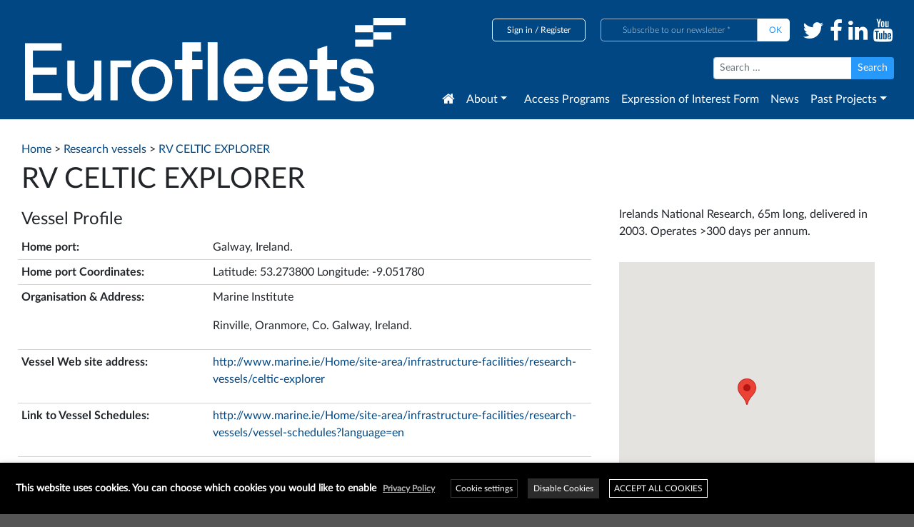

--- FILE ---
content_type: image/svg+xml
request_url: https://www.eurofleets.eu/wp-content/uploads/2025/05/Eurofleets-blanc-2.svg
body_size: 4804
content:
<?xml version="1.0" encoding="UTF-8"?>
<svg id="Calque_1" xmlns="http://www.w3.org/2000/svg" version="1.1" viewBox="0 0 614.7000122 134.8899918">
  <!-- Generator: Adobe Illustrator 29.4.0, SVG Export Plug-In . SVG Version: 2.1.0 Build 152)  -->
  <polygon points="0 132.9000015 59.1399994 132.9000015 59.1399994 121.2099991 12.7399979 121.2099991 12.7399979 91.9000015 51.1199951 91.9000015 51.1199951 80.0699997 12.7399979 80.0699997 12.7399979 52.6100006 59.1399994 52.6100006 59.1399994 40.9100037 0 40.9100037 0 132.9000015" fill="#fff"/>
  <path d="M111.7100067,102.5499954c0,11.8300018-6.9600067,20.6300049-16.6900024,20.6300049s-14.9799957-6.6999969-14.9799957-17.6100006v-36.8000031h-11.6999969v38.7700043c0,16.4300079,10.1199951,27.0699921,24.0500031,27.0699921,9.4600067,0,16.1699982-5.5200043,19.3200073-12.0899963v10.3800049h11.6999969v-64.1299973h-11.6999969v33.7799911h-.0000153Z" fill="#fff"/>
  <polygon points="137.8600006 132.9000015 149.5500031 132.9000015 149.5500031 79.6800003 171.1099854 79.6800003 171.1099854 68.7700043 137.8600006 68.7700043 137.8600006 132.9000015" fill="#fff"/>
  <path d="M205.0100098,67.0600052c-17.6099854,0-32.7200012,13.4100037-32.7200012,33.7799988s15.1099854,33.7799988,32.7200012,33.7799988,32.8599854-13.4100037,32.8599854-33.7799988-15.25-33.7799988-32.8599854-33.7799988ZM205.0100098,123.0499954c-11.5700073,0-20.8999939-8.8099976-20.8999939-22.2099915s9.3299866-22.2099915,20.8999939-22.2099915,20.8999939,8.8099976,20.8999939,22.2099915-9.2000122,22.2099915-20.8999939,22.2099915Z" fill="#fff"/>
  <polygon points="269.7999878 54.3100052 284 54.3100052 284 39.3300018 253.8999939 39.3300018 253.8999939 67.9800034 241.8099976 67.9800034 241.8099976 82.8299942 253.8999939 82.8299942 253.8999939 132.9000015 269.7999878 132.9000015 269.7999878 82.8299942 286.5 82.8299942 286.5 67.9800034 269.7999878 67.9800034 269.7999878 54.3100052" fill="#fff"/>
  <rect x="294.9100037" y="39.3300018" width="15.8999939" height="93.5699997" fill="#fff"/>
  <path d="M354.3099976,119.890007c-8.9400024,0-15.769989-4.9900055-16.6900024-13.5399933h45.8699951c.5299988-2.8899994.7900085-7.4900055.7900085-9.9900055,0-16.9499969-12.8800049-30.3600006-30.230011-30.3600006s-33.3800049,13.4100037-33.3800049,34.4299927,13.9299927,34.4299927,33.7799988,34.4299927c17.7399902,0,28.2600098-10.5099945,30.6199951-23.5299988h-16.1700134c-1.4500122,4.2100067-5.519989,8.5399933-14.5899963,8.5399933l.0000305.0200195ZM353.519989,80.9899979c7.8900146,0,13.0100098,4.8600006,14.0599976,12.4900055h-29.8299866c1.1799927-7.3600006,7.4899902-12.4900055,15.769989-12.4900055Z" fill="#fff"/>
  <path d="M425.960022,119.890007c-8.9400024,0-15.769989-4.9900055-16.6900024-13.5399933h45.8699951c.5300293-2.8899994.789978-7.4900055.789978-9.9900055,0-16.9499969-12.8800049-30.3600006-30.2299805-30.3600006s-33.3800049,13.4100037-33.3800049,34.4299927,13.9299927,34.4299927,33.7799683,34.4299927c17.7399902,0,28.2600098-10.5099945,30.6199951-23.5299988h-16.1699829c-1.4500122,4.2100067-5.5200195,8.5399933-14.5900269,8.5399933l.000061.0200195ZM425.1699829,80.9899979c7.8800049,0,13.0100098,4.8600006,14.0599976,12.4900055h-29.8299866c1.1799927-7.3600006,7.4899902-12.4900055,15.769989-12.4900055Z" fill="#fff"/>
  <polygon points="487.8599854 44.8499985 471.960022 50.2399979 471.960022 67.9800034 459.3400269 67.9800034 459.3400269 82.8299942 471.960022 82.8299942 471.960022 132.9000015 501.1400146 132.9000015 501.1400146 118.0499954 487.8599854 118.0499954 487.8599854 82.8299942 503.7700195 82.8299942 503.7700195 67.9800034 487.8599854 67.9800034 487.8599854 44.8499985" fill="#fff"/>
  <path d="M545.0300293,94.5300064l-13.9299927-2.6300049c-4.3400269-.9199982-6.3099976-3.1499939-6.3099976-5.7799988s2.7600098-5.9100037,9.460022-5.9100037c7.8900146,0,11.5700073,3.1499939,12.3499756,9.3300018h15.5100098c-1.3099976-14.3199997-11.2999878-23.5200043-28.2600098-23.5200043-14.7199707,0-24.1799927,9.7299957-24.1799927,20.8999939,0,9.5899963,6.8300171,17.0800018,16.9500122,19.0599976l14.8499756,2.8899994c4.8599854,1.0500031,6.5700073,3.5500031,6.5700073,6.0500031,0,2.6300049-2.6300049,5.7799988-10.25,5.7799988-8.4099731,0-14.3300171-3.6799927-14.9799805-9.9900055h-15.3800049c.9199829,15.25,12.3499756,24.1800079,29.7000122,24.1800079s26.2800293-8.8099976,26.2800293-20.7599945c0-9.7299957-6.1799927-17.2200012-18.4000244-19.5800018l.0199585-.019989Z" fill="#fff"/>
  <g>
    <path d="M614.7000122,0h-52.5800171v11.6899986h52.5800171V0Z" fill="#fff"/>
    <path d="M532.9099731,11.6800003v11.6900024h29.210022v-11.6899986s-29.210022,0-29.210022-.0000038Z" fill="#fff"/>
    <path d="M532.9099731,46.7399979h29.210022v-11.6900024h-29.210022v11.6900024Z" fill="#fff"/>
    <path d="M591.3300171,35.0500031v-11.6900024h-29.210022v11.6900024h29.210022Z" fill="#fff"/>
  </g>
</svg>

--- FILE ---
content_type: application/javascript
request_url: https://www.eurofleets.eu/wp-content/plugins/bl-maps/js/openlayers+gmap.js?version=1.8&ver=5.7.14
body_size: 588
content:
// View used to sync google maps with ol map
class GmapSyncView extends ol.View {
    constructor(gmap, options) {
      super(options);
      this._gmap = gmap;
      this._gmapInit();
  
      const throttledChangeCenter = _.throttle(
        function() {
          gmap.setCenter(this.getLatLngCenter());
          this.animate({ resolution: this.getResolution() });
        },
        32,
        { leading: false }
      );
  
      this.on('change:center', throttledChangeCenter);
      this.on('change:resolution', function() {
        if (!this.getAnimating()) {
          gmap.setZoom(this.getZoom());
          this.animate({ resolution: this.getResolution() });
        }
      });
    }
  
    getLatLngCenter(coords) {
      const google = window.google;
  
      const input = coords || this.getCenter();
      if (!input) {
        return null;
      }
      var center = input; //transform(input, 'EPSG:3857', 'EPSG:4326');
      return new google.maps.LatLng(center[1], center[0]);
    }
  
    _gmapInit() {
      this._gmap.setCenter(this.getLatLngCenter());
      this._gmap.setZoom(this.getZoom());
    }
  
    _gmapSync() {
      this._gmap.panTo(this.getLatLngCenter());
      this._gmap.setZoom(this.getZoom());
    }
  
    animate(...args) {
      const animation = args[0];
      if (animation.zoom) {
        this._gmap.setZoom(animation.zoom);
      } else if (animation.resolution) {
        const zoom = this.getZoomForResolution(animation.resolution);
        this._gmap.setZoom(zoom);
      }
  
      // console.log(...args);
      if (animation.duration) {
        // only call animate when there is one
        super.animate(...args);
      }
    }
  }

--- FILE ---
content_type: application/javascript
request_url: https://www.eurofleets.eu/wp-content/plugins/bl-maps/js/map.js?1version=1.8&ver=5.7.14
body_size: 3543
content:
/*
Map
Author: Blue Lobster IT Limited
 */

jQuery(document).ready(function ($) {

  jQuery(window).resize();
  setTimeout(function () {
    jQuery(window).resize();
  }, 2000);
  if (google_map == null) {
    return;
  }

  var vesselLayers = [];

  function addVesselLayer(map, layerName) {
    layerName = layerName.toUpperCase()
    layerName = layerName.replace("’", "_")
    console.log(layerName)
    var exist = false;
    vesselLayers.forEach(l => {
      if (l.name == layerName) {
        exist = true;
      }
    });
    if (exist) {
      return;
    }

    if(layerName === 'RV TANGAROA'){
      var geojsonObject = {
        'type': 'FeatureCollection',
        'crs': {
          'type': 'name',
          'properties': {
            'name': 'EPSG:4326'
          }
        },
        'features': [ {
          'type': 'Feature',
          'properties': {
            'name': 'RV TANGAROA'
          },
          'geometry': {
            'type': 'Polygon',
            'coordinates': [[[148.60, -17.39], [247.57, -17.39], [247.57,-75.73], [148.60, -75.37], [148.60,-17.39]]]
          }
        }]
      }

      var vesselLayer = new ol.layer.Vector({
        name: 'Vessel layer',
        projection: 'EPSG:4326',

        source: new ol.source.Vector({
          projection: 'EPSG:4326',
          features: (new ol.format.GeoJSON()).readFeatures(geojsonObject, {
            dataProjection : 'EPSG:4326',
            featureProjection: 'EPSG:3857'
          })
        }), 
        style: new ol.style.Style({
          stroke: new ol.style.Stroke({
            color: 'rgba(255,193,7,1)',
            width: 1
          }),
          fill: new ol.style.Fill({
            color: '#2196F3'
          })
        })
      });
    }else{
      var vesselLayer = new ol.layer.Tile({
        name: 'Vessel layer',
  
        source: new ol.source.TileWMS({
          projection: 'EPSG:4326',
          url: 'https://www.eurofleets.eu/cgi-bin/mapserv?map=/var/www/eurofleets.eu/wp-content/plugins/bl-maps/mapserver/eurofleets.map&',
          params: { 'LAYERS': layerName },
          serverType: 'mapserver',
          transition: 0
        })
      });
    }
    
    vesselLayer.setOpacity(0.5);
    map.addLayer(vesselLayer);

    vesselLayers.push({ name: layerName, layer: vesselLayer })

    return vesselLayer;
  }

  function removeVesselLayer(map) {
    vesselLayers.forEach(l => {
      map.removeLayer(l.layer);
    });

    vesselLayers = []
  }


  var colorPartner = "rgba(240,163,57,0.85)";
  var colorVessel = "rgba(0,71,131,0.85)";
  var colorAuv = "rgba(38, 153, 251, 0.85)";
  var colorRov = "rgba(32, 201, 151, 0.85)";
  var colorTel = "rgba(80,71,131,0.85)";

  var strokePoint = new ol.style.Stroke({
    color: "white",
    width: 1
  });

  var stylePointPartner = new ol.style.Style({
    image: new ol.style.Circle({
      fill: new ol.style.Fill({
        color: colorPartner,
      }),
      stroke: strokePoint,
      radius: 9
    })
  });

  var stylePointVessel = new ol.style.Style({
    image: new ol.style.Circle({
      fill: new ol.style.Fill({
        color: colorVessel
      }),
      stroke: strokePoint,
      radius: 6
    })
  });

  var stylePointAuv = new ol.style.Style({
    image: new ol.style.Circle({
      fill: new ol.style.Fill({
        color: colorAuv
      }),
      stroke: strokePoint,
      radius: 6
    })
  });

  var stylePointRov = new ol.style.Style({
    image: new ol.style.Circle({
      fill: new ol.style.Fill({
        color: colorRov
      }),
      stroke: strokePoint,
      radius: 6
    })
  });

  var stylePointTel = new ol.style.Style({
    image: new ol.style.Circle({
      fill: new ol.style.Fill({
        color: colorTel
      }),
      stroke: strokePoint,
      radius: 6
    })
  });


  var stylesPoint = {
    'partner': stylePointPartner,
    'vessel': stylePointVessel,
    'auv': stylePointAuv,
    'rov': stylePointRov,
    'telepresence_system': stylePointTel,
  };

  // Sources
  var sourcePointPartner = new ol.source.Vector({
    url: ajax_object.ajax_url + "?action=bl_map_points_json",
    format: new ol.format.GeoJSON(),
    wrapX: false
  });


  var sourcePointPartnerCluster = new ol.source.Cluster({
    distance: 10,
    source: sourcePointPartner,
    wrapX: false
  });

  var sourcePointVessel = new ol.source.Vector({
    url: ajax_object.ajax_url + "?action=bl_map_points_vessels_json",
    format: new ol.format.GeoJSON(),
    wrapX: false
  });


  var sourcePointVesselCluster = new ol.source.Cluster({
    distance: 10,
    source: sourcePointVessel,
    wrapX: false
  });

  var sourcePointAuv = new ol.source.Vector({
    url: ajax_object.ajax_url + "?action=bl_map_points_auvs_json",
    format: new ol.format.GeoJSON(),
    wrapX: false
  });


  var sourcePointAuvCluster = new ol.source.Cluster({
    distance: 10,
    source: sourcePointAuv,
    wrapX: false
  });

  var sourcePointRov = new ol.source.Vector({
    url: ajax_object.ajax_url + "?action=bl_map_points_rovs_json",
    format: new ol.format.GeoJSON(),
    wrapX: false
  });


  var sourcePointRovCluster = new ol.source.Cluster({
    distance: 10,
    source: sourcePointRov,
    wrapX: false
  });

  var sourcePointTel = new ol.source.Vector({
    url: ajax_object.ajax_url + "?action=bl_map_points_telepresence_system_json",
    format: new ol.format.GeoJSON(),
    wrapX: false
  });


  var sourcePointTelCluster = new ol.source.Cluster({
    distance: 10,
    source: sourcePointTel,
    wrapX: false
  });

  var maxFeatureCount;
  function calculateClusterInfo(resolution, features) {

    maxFeatureCount = 0;
    var feature, radius;
    for (var i = features.length - 1; i >= 0; --i) {
      feature = features[i];
      var originalFeatures = feature.get("features");
      var extent = ol.extent.createEmpty();
      for (var j = 0, jj = originalFeatures.length; j < jj; ++j) {
        ol.extent.extend(extent, originalFeatures[j].getGeometry().getExtent());
      }
      maxFeatureCount = Math.max(maxFeatureCount, jj);
      radius =
        (0.25 * (ol.extent.getWidth(extent) + ol.extent.getHeight(extent))) /
        resolution;

      //console.log("radius:",radius);
      //feature.set('radius', radius);
      feature.set("radius", 10 + originalFeatures.length);
    }
  }

  var currentResolution;
  var styleFunctionCluster = function (feature, resolution) {
    if (resolution != currentResolution) {
      var features = null;
      if (feature.get("features")[0].get("type") == 'partner') {
        features = layerPointPartner.getSource().getFeatures();
      } else if (feature.get("features")[0].get("type") == 'vessel') {
        features = layerPointVessel.getSource().getFeatures();
      } else if (feature.get("features")[0].get("type") == 'auv') {
        features = layerPointAuv.getSource().getFeatures();
      } else if (feature.get("features")[0].get("type") == 'rov') {
        features = layerPointRov.getSource().getFeatures();
      } else if (feature.get("features")[0].get("type") == 'telepresence_system') {
        features = layerPointTel.getSource().getFeatures();
      }
      calculateClusterInfo(resolution, features);
      currentResolution = resolution;
    }
    //console.log(feature.get('features')[0].get('type'));
    var size = feature.get("features").length;

    if (size <= 1) {

      return [stylesPoint[feature.get("features")[0].get("type")]];
    }

    var style = styleCache[size];
    if (!style) {
      var clusterColor = colorPartner;
      if (feature.get("features")[0].get("type") == 'vessel') {
        clusterColor = colorVessel;
      }

      style = [
        new ol.style.Style({
          image: new ol.style.Circle({
            radius: feature.get("radius"),
            stroke: new ol.style.Stroke({
              color: "#fff",
              width: 2
            }),
            fill: new ol.style.Fill({
              color: clusterColor
            })
          }),
          text: new ol.style.Text({
            text: size.toString(),
            fill: new ol.style.Fill({
              color: "#fff"
            })
          })
        })
      ];
      styleCache[size] = style;
    }
    return style;
  };

  var styleCache = {};
  // Layers
  var layerPointPartner = new ol.layer.Vector({
    source: sourcePointPartnerCluster,
    style: styleFunctionCluster
  });

  var layerPointVessel = new ol.layer.Vector({
    source: sourcePointVesselCluster,
    style: styleFunctionCluster
  });

  var layerPointAuv = new ol.layer.Vector({
    source: sourcePointAuvCluster,
    style: styleFunctionCluster
  });

  var layerPointRov = new ol.layer.Vector({
    source: sourcePointRovCluster,
    style: styleFunctionCluster
  });

  var layerPointTel = new ol.layer.Vector({
    source: sourcePointTelCluster,
    style: styleFunctionCluster
  });

  layerPointPartner.setZIndex(1);
  if (document.getElementById("project-partner").checked) {
    console.log(document.getElementById("project-partner").checked);
    google_map.addLayer(layerPointPartner);
  }

  sourcePointPartner.once('change', function (e) {
    if (sourcePointPartner.getState() === 'ready') {
      google_map.getView().fit(sourcePointPartner.getExtent(), google_map.getSize());
    }
  });
  layerPointVessel.setZIndex(2);
  if (document.getElementById("research-vessels").checked) {
    google_map.addLayer(layerPointVessel);
  }
  sourcePointVessel.once('change', function (e) {
    if (sourcePointVessel.getState() === 'ready') {
      google_map.getView().fit(sourcePointVessel.getExtent(), google_map.getSize());
    }
  });


  layerPointAuv.setZIndex(3);
  if (document.getElementById("auv").checked) {
    google_map.addLayer(layerPointAuv);
  }
  layerPointRov.setZIndex(4);
  if (document.getElementById("rov").checked) {
    google_map.addLayer(layerPointRov);
  }
  
  // layerPointTel.setZIndex(3);
  // if (document.getElementById("telepresence_system").checked) {
  //   google_map.addLayer(layerPointTel);
  // }

  var popup = new ol.Overlay.Popup();
  google_map.addOverlay(popup);

  var popupHover = false;
  google_map.on('dblclick', evt => {
    google_map.getView().setZoom(google_map.getView().getZoom() + 1);
  });
  google_map.on("pointermove", function (evt) {
    if (popupHover) {
      return;
    }

    var features = [];

    google_map.forEachFeatureAtPixel(evt.pixel, function (feature, layer) {
      features.push(feature);
    });

    if (features.length > 0) {
      var content = "";

      for (var f = 0; f < features.length; f++) {
        feature = features[f];
        if (feature) {
          if (feature.get("features")) {
            var clusterCoord = feature.getGeometry().getCoordinates();
            clusterCoord = ol.proj.transform(clusterCoord, 'EPSG:3857', 'EPSG:4326');

            if (feature.get("features").length > 0) {
              var feature0 = feature.get("features")[0];
              addVesselLayer(google_map, feature0.get("name"))
            }

            for (var i = 0; i < feature.get("features").length; i++) {
              var originalFeature = feature.get("features")[i];
              //console.log(originalFeature.get('type'));

              var geometry = originalFeature.getGeometry();
              var geometryType = geometry.getType();

              var coord = geometry.getCoordinates();
              coord = ol.proj.transform(coord, "EPSG:3857", "EPSG:4326");

              var prettyCoord = ol.coordinate.toStringHDMS(coord, 2);

              if (geometryType == "Point") {
                if (originalFeature.get('type') == 'partner') {
                  content += partnerPopup(originalFeature, coord)
                  // }else if(originalFeature.get('type') == 'vessel'){
                } else {
                  content += vesselPopup(originalFeature, coord)
                  // addVesselLayer(google_map, originalFeature.get("name"))
                }

                var popCoord = geometry.getCoordinates();
                if (
                  originalFeature.get("type_of_infrastructure") ==
                  "Supporting Facility" ||
                  originalFeature.get("type_of_infrastructure") ==
                  "Specilized Equipment"
                ) {
                  var pixel = google_map.getPixelFromCoordinate(
                    geometry.getCoordinates()
                  );
                  //console.log("pixel",pixel);
                  pixel[1] = pixel[1] - 14; // subtract half of map pin's height
                  //console.log("pixel",pixel);
                  popCoord = google_map.getCoordinateFromPixel(pixel);
                }

                if (i != feature.get("features").length - 1) content += "<hr>";
              }
            }

            if (feature.get("features").length > 1) {
              popCoord = clusterCoord;
              //console.log(popCoord);
            }

            //popup.show(popCoord, content);
          } else {
            var geometry = feature.getGeometry();
            var geometryType = geometry.getType();

            var coord = geometry.getCoordinates();
            coord = ol.proj.transform(coord, "EPSG:3857", "EPSG:4326");

            var prettyCoord = ol.coordinate.toStringHDMS(coord, 2);

            if (
              geometryType == "LineString" ||
              geometryType == "MultiLineString"
            ) {
              content +=
                '<div class="olPopup"><strong>' +
                "<a href='" + originalFeature.get("permalink") + "'>" +
                originalFeature.get("name") +
                "</a>" +
                "</strong>" +
                "<div><strong>Partner: </strong>" +
                feature.get("partner") +
                "</div>" +
                "</div>";

              //popup.show(evt.coordinate, content);
            }
            addVesselLayer(google_map, originalFeature.get("name"))
          }

          if (f != features.length - 1) content += "<hr>";
        } // if
      } // for

      popup.show(evt.coordinate, content);

      $(".vessel-link").hover(
        function () {
          console.log('in hover vessel link', $(this).text());
          addVesselLayer(google_map, $(this).text())
        }, function () {
        console.log('out hover vessel link', $(this).text());

        removeVesselLayer(google_map);
      });
    } else {
      popup.hide();
      removeVesselLayer(google_map);
    }
  });

  function partnerPopup(feature, coord) {
    var content =
      '<div class="olPopup">' +
      "<div><strong>" +
      "<a href='" + feature.get("permalink") + "'>" +
      feature.get("name") +
      "</a>" +
      "</strong><br>" +
      "Longitude: " +
      coord[0].toFixed(2) +
      "  Latitude: " +
      coord[1].toFixed(2) +
      "</div>" +
      "<div><strong>Partner: </strong>" +
      feature.get("partner") +
      "</div>" +
      "</div>";

    return content;
  }

  function vesselPopup(feature, coord) {
    var content =
      '<div class="olPopup">' +
      "<div><strong>" +
      "<a class='vessel-link' href='" + feature.get("permalink") + "'>" +
      feature.get("name") +
      "</a>" +
      "</strong><br>" +
      "Longitude: " +
      coord[0].toFixed(2) +
      "  Latitude: " +
      coord[1].toFixed(2) +
      "</div>" +
      "</div>";

    return content;
  }

  $(".ol-popup").hover(
    function () {
      popupHover = true;
    },
    function () {
      popupHover = false;
    }
  );

  document.getElementById("research-vessels").onclick = function (e) {
    if (document.getElementById("research-vessels").checked) {
      google_map.addLayer(layerPointVessel);
    } else {
      google_map.removeLayer(layerPointVessel);
    }
  }

  document.getElementById("project-partner").onclick = function (e) {
    if (document.getElementById("project-partner").checked) {
      google_map.addLayer(layerPointPartner);
    } else {
      google_map.removeLayer(layerPointPartner);
    }
  }

  document.getElementById("auv").onclick = function (e) {
    if (document.getElementById("auv").checked) {
      google_map.addLayer(layerPointAuv);
    } else {
      google_map.removeLayer(layerPointAuv);
    }
  }

  document.getElementById("rov").onclick = function (e) {
    if (document.getElementById("rov").checked) {
      google_map.addLayer(layerPointRov);
    } else {
      google_map.removeLayer(layerPointRov);
    }
  }

  document.getElementById("telepresence_system").onclick = function (e) {
    if (document.getElementById("telepresence_system").checked) {
      google_map.addLayer(layerPointTel);
    } else {
      google_map.removeLayer(layerPointTel);
    }
  }
});


--- FILE ---
content_type: application/javascript
request_url: https://www.eurofleets.eu/wp-content/plugins/bl-mailchimp/js/mailchimp.js?version=1.0&ver=5.7.14
body_size: 428
content:
/*
Map
Author: Blue Lobster IT Limited
 */

jQuery(document).ready(function ($) {
  jQuery('#mailpoet_form_1 .mailpoet_submit').click(function () {
    var emailField = jQuery('#mailpoet_form_1  input[name="data[form_field_MGJhNGZiMmFiMzAzX2VtYWls]"]');
    if (emailField.hasClass('parsley-error')) {
      return;
    }

    var emailAddress = emailField.val();
    console.log(emailAddress);

    var formData = new FormData();
    formData.append('email_address', emailAddress);

    fetch(ajax_object.ajax_url + "?action=create_member", {
      method: 'POST',
      body: formData
    }).then(function(response) {
      return response.json();
    })
      .then(function(data) { console.log(data); })
      .catch(function(error) { console.log(error); });
  });
});
